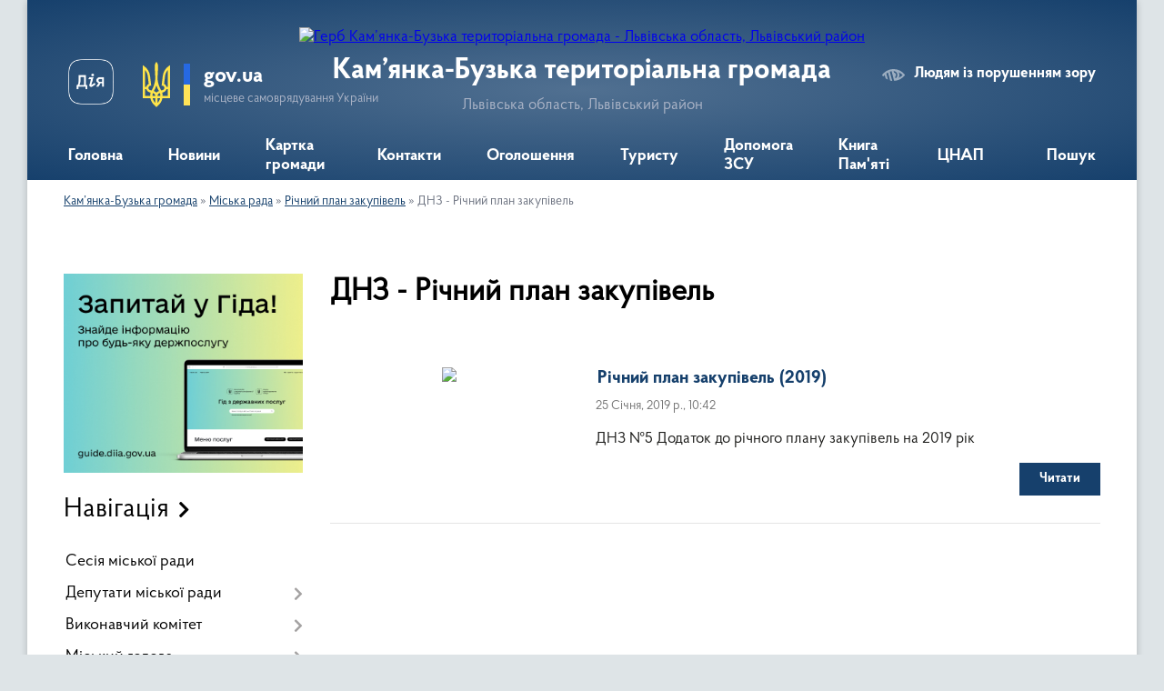

--- FILE ---
content_type: text/html; charset=UTF-8
request_url: https://kbmr.gov.ua/dnz-richnij-plan-zakupivel-10-42-39-25-01-2019/
body_size: 17916
content:
<!DOCTYPE html>
<html lang="uk">
<head>
	<!--[if IE]><meta http-equiv="X-UA-Compatible" content="IE=edge"><![endif]-->
	<meta charset="utf-8">
	<meta name="viewport" content="width=device-width, initial-scale=1">
	<!--[if IE]><script>
		document.createElement('header');
		document.createElement('nav');
		document.createElement('main');
		document.createElement('section');
		document.createElement('article');
		document.createElement('aside');
		document.createElement('footer');
		document.createElement('figure');
		document.createElement('figcaption');
	</script><![endif]-->
	<title>ДНЗ - Річний план закупівель | Кам’янка-Бузька територіальна громада Львівська область, Львівський район</title>
	<meta name="description" content="">
	<meta name="keywords" content="ДНЗ, -, Річний, план, закупівель, |, Кам’янка-Бузька, територіальна, громада, Львівська, область,, Львівський, район">

	
		<meta property="og:image" content="https://rada.info/upload/users_files/04056196/gerb/gerb_22062018_1.png">
					
		<link rel="apple-touch-icon" sizes="57x57" href="https://gromada.org.ua/apple-icon-57x57.png">
	<link rel="apple-touch-icon" sizes="60x60" href="https://gromada.org.ua/apple-icon-60x60.png">
	<link rel="apple-touch-icon" sizes="72x72" href="https://gromada.org.ua/apple-icon-72x72.png">
	<link rel="apple-touch-icon" sizes="76x76" href="https://gromada.org.ua/apple-icon-76x76.png">
	<link rel="apple-touch-icon" sizes="114x114" href="https://gromada.org.ua/apple-icon-114x114.png">
	<link rel="apple-touch-icon" sizes="120x120" href="https://gromada.org.ua/apple-icon-120x120.png">
	<link rel="apple-touch-icon" sizes="144x144" href="https://gromada.org.ua/apple-icon-144x144.png">
	<link rel="apple-touch-icon" sizes="152x152" href="https://gromada.org.ua/apple-icon-152x152.png">
	<link rel="apple-touch-icon" sizes="180x180" href="https://gromada.org.ua/apple-icon-180x180.png">
	<link rel="icon" type="image/png" sizes="192x192"  href="https://gromada.org.ua/android-icon-192x192.png">
	<link rel="icon" type="image/png" sizes="32x32" href="https://gromada.org.ua/favicon-32x32.png">
	<link rel="icon" type="image/png" sizes="96x96" href="https://gromada.org.ua/favicon-96x96.png">
	<link rel="icon" type="image/png" sizes="16x16" href="https://gromada.org.ua/favicon-16x16.png">
	<link rel="manifest" href="https://gromada.org.ua/manifest.json">
	<meta name="msapplication-TileColor" content="#ffffff">
	<meta name="msapplication-TileImage" content="https://gromada.org.ua/ms-icon-144x144.png">
	<meta name="theme-color" content="#ffffff">
	
	
		<meta name="robots" content="">
	
    <link rel="preload" href="https://cdnjs.cloudflare.com/ajax/libs/font-awesome/5.9.0/css/all.min.css" as="style">
	<link rel="stylesheet" href="https://cdnjs.cloudflare.com/ajax/libs/font-awesome/5.9.0/css/all.min.css" integrity="sha512-q3eWabyZPc1XTCmF+8/LuE1ozpg5xxn7iO89yfSOd5/oKvyqLngoNGsx8jq92Y8eXJ/IRxQbEC+FGSYxtk2oiw==" crossorigin="anonymous" referrerpolicy="no-referrer" />

    <link rel="preload" href="//gromada.org.ua/themes/km2/css/styles_vip.css?v=3.34" as="style">
	<link rel="stylesheet" href="//gromada.org.ua/themes/km2/css/styles_vip.css?v=3.34">
	<link rel="stylesheet" href="//gromada.org.ua/themes/km2/css/22686/theme_vip.css?v=1770037170">
	
		<!--[if lt IE 9]>
	<script src="https://oss.maxcdn.com/html5shiv/3.7.2/html5shiv.min.js"></script>
	<script src="https://oss.maxcdn.com/respond/1.4.2/respond.min.js"></script>
	<![endif]-->
	<!--[if gte IE 9]>
	<style type="text/css">
		.gradient { filter: none; }
	</style>
	<![endif]-->

</head>
<body class="">

	<a href="#top_menu" class="skip-link link" aria-label="Перейти до головного меню (Alt+1)" accesskey="1">Перейти до головного меню (Alt+1)</a>
	<a href="#left_menu" class="skip-link link" aria-label="Перейти до бічного меню (Alt+2)" accesskey="2">Перейти до бічного меню (Alt+2)</a>
    <a href="#main_content" class="skip-link link" aria-label="Перейти до головного вмісту (Alt+3)" accesskey="3">Перейти до текстового вмісту (Alt+3)</a>




	
	<div class="wrap">
		
		<header>
			<div class="header_wrap">
				<div class="logo">
					<a href="https://kbmr.gov.ua/" id="logo" class="form_2">
						<img src="https://rada.info/upload/users_files/04056196/gerb/gerb_22062018_1.png" alt="Герб Кам’янка-Бузька територіальна громада - Львівська область, Львівський район">
					</a>
				</div>
				<div class="title">
					<div class="slogan_1">Кам’янка-Бузька територіальна громада</div>
					<div class="slogan_2">Львівська область, Львівський район</div>
				</div>
				<div class="gov_ua_block">
					<a class="diia" href="https://diia.gov.ua/" target="_blank" rel="nofollow" title="Державні послуги онлайн"><img src="//gromada.org.ua/themes/km2/img/diia.png" alt="Логотип Diia"></a>
					<img src="//gromada.org.ua/themes/km2/img/gerb.svg" class="gerb" alt="Герб України">
					<span class="devider"></span>
					<div class="title">
						<b>gov.ua</b>
						<span>місцеве самоврядування України</span>
					</div>
				</div>
								<div class="alt_link">
					<a href="#" rel="nofollow" title="Режим високої контастності" onclick="return set_special('0f50fb272bd7b23e15d8d1d899ff5e4fd7c684f9');">Людям із порушенням зору</a>
				</div>
								
				<section class="top_nav">
					<nav class="main_menu" id="top_menu">
						<ul>
														<li class="">
								<a href="https://kbmr.gov.ua/main/"><span>Головна</span></a>
																							</li>
														<li class=" has-sub">
								<a href="https://kbmr.gov.ua/news/"><span>Новини</span></a>
																<button onclick="return show_next_level(this);" aria-label="Показати підменю"></button>
																								<ul>
																		<li>
										<a href="https://kbmr.gov.ua/gromadski-sluhannya-08-46-42-27-09-2018/">Громадські слухання</a>
																													</li>
																		<li>
										<a href="https://kbmr.gov.ua/robocha-grupa-tov-svisc-krono-15-55-10-23-12-2019/">Робоча група (ТОВ "СВІСC КРОНО")</a>
																													</li>
																		<li>
										<a href="https://kbmr.gov.ua/lisogospodarski zahodi na-teritorii-kamyankabuzkoi-otg-12-08-37-20-05-2021/">Лісогосподарські заходи на території Кам'янка-Бузької ОТГ</a>
																													</li>
																		<li>
										<a href="https://kbmr.gov.ua/dlya-vpo-15-02-49-03-03-2025/">ДЛЯ ВПО</a>
																													</li>
																		<li>
										<a href="https://kbmr.gov.ua/informaciya-dlya-naselennya-16-56-59-05-07-2021/">ІНФОРМАЦІЯ ДЛЯ НАСЕЛЕННЯ</a>
																													</li>
																										</ul>
															</li>
														<li class="">
								<a href="https://kbmr.gov.ua/structure/"><span>Картка громади</span></a>
																							</li>
														<li class="">
								<a href="https://kbmr.gov.ua/feedback/"><span>Контакти</span></a>
																							</li>
														<li class=" has-sub">
								<a href="https://kbmr.gov.ua/more_news/"><span>Оголошення</span></a>
																<button onclick="return show_next_level(this);" aria-label="Показати підменю"></button>
																								<ul>
																		<li>
										<a href="https://kbmr.gov.ua/sesiya-miskoi-radi-14-21-49-11-09-2018/">Сесія міської ради</a>
																													</li>
																										</ul>
															</li>
														<li class="">
								<a href="https://kbmr.gov.ua/turistu-14-52-08-06-10-2021/"><span>Туристу</span></a>
																							</li>
														<li class="">
								<a href="https://kbmr.gov.ua/dopomoga-zsu-10-34-59-04-01-2024/"><span>Допомога ЗСУ</span></a>
																							</li>
														<li class="">
								<a href="https://kbmr.gov.ua/kniga-pamyati-15-32-43-01-07-2024/"><span>Книга Пам'яті</span></a>
																							</li>
														<li class=" has-sub">
								<a href="https://kbmr.gov.ua/cnap-15-58-13-22-12-2025/"><span>ЦНАП</span></a>
																<button onclick="return show_next_level(this);" aria-label="Показати підменю"></button>
																								<ul>
																		<li>
										<a href="https://kbmr.gov.ua/grafik-roboti-16-06-33-22-12-2025/">Графік роботи</a>
																													</li>
																		<li class="has-sub">
										<a href="https://kbmr.gov.ua/struktura-cnap-12-25-56-15-01-2026/">Структура ЦНАП</a>
																				<button onclick="return show_next_level(this);" aria-label="Показати підменю"></button>
																														<ul>
																						<li>
												<a href="https://kbmr.gov.ua/kerivnik-13-06-02-15-01-2026/">Керівник</a>
											</li>
																						<li>
												<a href="https://kbmr.gov.ua/administratori-13-12-18-15-01-2026/">Адміністратори</a>
											</li>
																						<li>
												<a href="https://kbmr.gov.ua/derzhavni-reestratori-13-14-46-15-01-2026/">Державні реєстратори</a>
											</li>
																																</ul>
																			</li>
																		<li class="has-sub">
										<a href="https://kbmr.gov.ua/perelik-administrativnih-poslug-cnap-ta-vrm-15-49-24-01-02-2026/">Перелік адміністративних послуг ЦНАП та ВРМ</a>
																				<button onclick="return show_next_level(this);" aria-label="Показати підменю"></button>
																														<ul>
																						<li>
												<a href="https://kbmr.gov.ua/perelik-administrativnih-poslug-yaki-nadajutsya-cherez-cnap-kamyankabuzkoi-miskoi-radi-15-51-31-01-02-2026/">Перелік адміністративних послуг, які надаються через ЦНАП Кам'янка-Бузької міської ради</a>
											</li>
																						<li>
												<a href="https://kbmr.gov.ua/perelik-administrativnih-poslug-yaki-nadajutsya-cherez-viddaleni-robochi-miscya-administratoriv-cnap-kamyankabuzkoi-miskoi-radi-15-52-47-01-02-2026/">Перелік адміністративних послуг, які надаються через віддалені робочі місця адміністраторів ЦНАП Кам'янка-Бузької міської ради</a>
											</li>
																																</ul>
																			</li>
																		<li>
										<a href="https://kbmr.gov.ua/informacijni-ta-tehnologichni-kartki-17-06-50-01-02-2026/">Інформаційні та технологічні картки</a>
																													</li>
																		<li>
										<a href="https://kbmr.gov.ua/normativnopravovi-dokumenti-cnap-17-10-01-01-02-2026/">Нормативно-правові документи ЦНАП</a>
																													</li>
																		<li class="has-sub">
										<a href="https://kbmr.gov.ua/pidsumki-diyalnosti-cnap-ta-vrm-kamyankabuzkoi-miskoi-radi-17-12-18-01-02-2026/">Підсумки діяльності ЦНАП та ВРМ Кам'янка-Бузької міської ради</a>
																				<button onclick="return show_next_level(this);" aria-label="Показати підменю"></button>
																														<ul>
																						<li>
												<a href="https://kbmr.gov.ua/zviti-roboti-cnap-ta-vrm-za-2021-rik-18-54-41-01-02-2026/">Звіти роботи ЦНАП та ВРМ за 2021 рік</a>
											</li>
																						<li>
												<a href="https://kbmr.gov.ua/zviti-roboti-cnap-ta-vrm-za-2022-rik-18-56-12-01-02-2026/">Звіти роботи ЦНАП та ВРМ за 2022 рік</a>
											</li>
																						<li>
												<a href="https://kbmr.gov.ua/zviti-roboti-cnap-ta-vrm-za-2023-rik-18-59-49-01-02-2026/">Звіти роботи ЦНАП та ВРМ за 2023 рік</a>
											</li>
																						<li>
												<a href="https://kbmr.gov.ua/zviti-roboti-cnap-ta-vrm-za-2024-rik-19-03-01-01-02-2026/">Звіти роботи ЦНАП та ВРМ за 2024 рік</a>
											</li>
																						<li>
												<a href="https://kbmr.gov.ua/zviti-roboti-cnap-ta-vrm-za-2025-rik-19-05-11-01-02-2026/">Звіти роботи ЦНАП та ВРМ за 2025 рік</a>
											</li>
																																</ul>
																			</li>
																		<li>
										<a href="https://kbmr.gov.ua/platizhni-rekviziti-dlya-oplati-za-nadannya-administrativnih-poslug-17-14-08-01-02-2026/">Платіжні реквізити для оплати за надання адміністративних послуг</a>
																													</li>
																		<li>
										<a href="https://kbmr.gov.ua/novini-cnap-kamyankabuzkoi-miskoi-radi-17-16-03-01-02-2026/">Новини ЦНАП Кам'янка-Бузької міської ради</a>
																													</li>
																		<li>
										<a href="https://kbmr.gov.ua/diya-servisi-17-18-03-01-02-2026/">Дія Сервіси</a>
																													</li>
																		<li>
										<a href="https://kbmr.gov.ua/poslugi-online-17-19-17-01-02-2026/">Послуги online</a>
																													</li>
																		<li>
										<a href="https://kbmr.gov.ua/pasport-cnap-kamyankabuzkoi-miskoi-radi-17-20-20-01-02-2026/">Паспорт ЦНАП Кам'янка-Бузької міської ради</a>
																													</li>
																		<li>
										<a href="https://kbmr.gov.ua/novini-12-59-56-02-02-2026/">Новини</a>
																													</li>
																		<li class="has-sub">
										<a href="https://kbmr.gov.ua/1-16-04-29-22-12-2025/">Віддалені робочі місця адміністраторів ЦНАП у старостатах</a>
																				<button onclick="return show_next_level(this);" aria-label="Показати підменю"></button>
																														<ul>
																						<li>
												<a href="https://kbmr.gov.ua/zubivmostivskij-starostinskij-okrug-15-22-44-01-02-2026/">Зубівмостівський старостинський округ</a>
											</li>
																						<li>
												<a href="https://kbmr.gov.ua/pribuzhanivskij-starostinskij-okrug-15-27-34-01-02-2026/">Прибужанівський старостинський округ</a>
											</li>
																						<li>
												<a href="https://kbmr.gov.ua/dernivskij-starostinskij-okrug-15-30-55-01-02-2026/">Дернівський старостинський округ</a>
											</li>
																						<li>
												<a href="https://kbmr.gov.ua/streptivskij-starostinskij-okrug-15-34-53-01-02-2026/">Стрептівський старостинський округ</a>
											</li>
																						<li>
												<a href="https://kbmr.gov.ua/11-16-04-51-22-12-2025/">Батятицький старостинський округ</a>
											</li>
																						<li>
												<a href="https://kbmr.gov.ua/12-16-05-12-22-12-2025/">Желдецький старостинський округ</a>
											</li>
																																</ul>
																			</li>
																										</ul>
															</li>
																				</ul>
					</nav>
					&nbsp;
					<button class="menu-button" id="open-button"><i class="fas fa-bars"></i> Меню сайту</button>
					<a href="https://kbmr.gov.ua/search/" rel="nofollow" class="search_button">Пошук</a>
				</section>
				
			</div>
		</header>
				
		<section class="bread_crumbs">
		<div xmlns:v="http://rdf.data-vocabulary.org/#"><a href="/">Кам’янка-Бузька громада</a> &raquo; <a href="/miska-rada-1524577415/">Міська рада</a> &raquo; <a href="/richnij-plan-zakupivel-1524578439/">Річний план закупівель</a> &raquo; <span aria-current="page">ДНЗ - Річний план закупівель</span> </div>
	</section>
	
	<section class="center_block">
		<div class="row">
			<div class="grid-25 fr">
				<aside>
				
										<div class="diia_guide">
						<a href="https://guide.diia.gov.ua/" rel="nofollow" target="_blank" title="Гід державних послуг"><img src="https://gromada.org.ua/upload/diia_guide.jpg" alt="Банер - гід державних послуг"></a>
					</div>
									
										<div class="sidebar_title">Навігація</div>
										
					<nav class="sidebar_menu" id="left_menu">
						<ul>
														<li class="">
								<a href="https://kbmr.gov.ua/docs/"><span>Cесія міської ради</span></a>
																							</li>
														<li class=" has-sub">
								<a href="https://kbmr.gov.ua/sesiya-miskoi-radi-1522662341/"><span>Депутати міської ради</span></a>
																<button onclick="return show_next_level(this);" aria-label="Показати підменю"></button>
																								<ul>
																		<li class="">
										<a href="https://kbmr.gov.ua/deputati-miskoi-radi-1522662509/"><span>Депутати міської ради</span></a>
																													</li>
																		<li class="">
										<a href="https://kbmr.gov.ua/pogodzhuvalna-rada-15-18-05-25-10-2023/"><span>Погоджувальна рада</span></a>
																													</li>
																										</ul>
															</li>
														<li class=" has-sub">
								<a href="https://kbmr.gov.ua/vikonavchij-komitet-1522662124/"><span>Виконавчий комітет</span></a>
																<button onclick="return show_next_level(this);" aria-label="Показати підменю"></button>
																								<ul>
																		<li class=" has-sub">
										<a href="https://kbmr.gov.ua/proekti-rishen-1522662177/"><span>Проєкти рішень</span></a>
																				<button onclick="return show_next_level(this);" aria-label="Показати підменю"></button>
																														<ul>
																						<li><a href="https://kbmr.gov.ua/2019-11-56-03-08-01-2019/"><span>2019</span></a></li>
																						<li><a href="https://kbmr.gov.ua/2020-08-58-37-13-01-2020/"><span>2020</span></a></li>
																						<li><a href="https://kbmr.gov.ua/2021-17-36-51-23-12-2020/"><span>2021</span></a></li>
																						<li><a href="https://kbmr.gov.ua/2022-09-03-01-13-01-2022/"><span>2022</span></a></li>
																																</ul>
																			</li>
																		<li class=" has-sub">
										<a href="https://kbmr.gov.ua/rishennya-vikonkomu-1522662212/"><span>Рішення виконкому</span></a>
																				<button onclick="return show_next_level(this);" aria-label="Показати підменю"></button>
																														<ul>
																						<li><a href="https://kbmr.gov.ua/2019-10-55-03-05-02-2019/"><span>2019</span></a></li>
																						<li><a href="https://kbmr.gov.ua/2020-16-10-08-24-01-2020/"><span>2020</span></a></li>
																						<li><a href="https://kbmr.gov.ua/2021-14-08-31-05-01-2021/"><span>2021</span></a></li>
																						<li><a href="https://kbmr.gov.ua/2022-16-26-53-11-02-2022/"><span>2022</span></a></li>
																						<li><a href="https://kbmr.gov.ua/2023-12-23-30-06-02-2023/"><span>2023</span></a></li>
																						<li><a href="https://kbmr.gov.ua/2024-16-37-56-15-03-2024/"><span>2024</span></a></li>
																						<li><a href="https://kbmr.gov.ua/2025-16-49-35-21-01-2025/"><span>2025</span></a></li>
																																</ul>
																			</li>
																		<li class="">
										<a href="https://kbmr.gov.ua/spisok-chleniv-vikonkomu-1522662259/"><span>Список членів виконкому</span></a>
																													</li>
																										</ul>
															</li>
														<li class=" has-sub">
								<a href="https://kbmr.gov.ua/golova-1521912499/"><span>Міський голова</span></a>
																<button onclick="return show_next_level(this);" aria-label="Показати підменю"></button>
																								<ul>
																		<li class="">
										<a href="https://kbmr.gov.ua/avtobiografiya-1524735763/"><span>Автобіографія</span></a>
																													</li>
																		<li class="">
										<a href="https://kbmr.gov.ua/zvit-miskogo-golovi-1524736020/"><span>Звіт міського голови</span></a>
																													</li>
																		<li class="">
										<a href="https://kbmr.gov.ua/programa-miskogo-golovi-1524741979/"><span>Програма міського голови</span></a>
																													</li>
																		<li class="">
										<a href="https://kbmr.gov.ua/status-miskogo-golovi-1524742079/"><span>Статус міського голови</span></a>
																													</li>
																										</ul>
															</li>
														<li class=" has-sub">
								<a href="https://kbmr.gov.ua/misto-1524577396/"><span>Місто</span></a>
																<button onclick="return show_next_level(this);" aria-label="Показати підменю"></button>
																								<ul>
																		<li class=" has-sub">
										<a href="https://kbmr.gov.ua/istoriya-1524742786/"><span>Історія</span></a>
																				<button onclick="return show_next_level(this);" aria-label="Показати підменю"></button>
																														<ul>
																						<li><a href="https://kbmr.gov.ua/istorichna-dovidka-1524743173/"><span>Історична довідка</span></a></li>
																						<li><a href="https://kbmr.gov.ua/religijna-istoriya-1524743207/"><span>Релігійна історія</span></a></li>
																						<li><a href="https://kbmr.gov.ua/vidatni-postati-11-47-22-10-04-2025/"><span>Видатні постаті</span></a></li>
																																</ul>
																			</li>
																		<li class="">
										<a href="https://kbmr.gov.ua/kam’yankabuzka-centralna-rajonna-biblioteka-1521913223/"><span>Культура</span></a>
																													</li>
																		<li class="">
										<a href="https://kbmr.gov.ua/sport-1524743994/"><span>Спорт</span></a>
																													</li>
																		<li class="">
										<a href="https://kbmr.gov.ua/osvita-1524744012/"><span>Освіта</span></a>
																													</li>
																		<li class="">
										<a href="https://kbmr.gov.ua/karta-1524744058/"><span>Карта</span></a>
																													</li>
																		<li class="">
										<a href="https://kbmr.gov.ua/ekologichna-situaciya-u-misti-kamyankabuzka-14-29-52-28-12-2019/"><span>Екологічна ситуація у місті Кам'янка-Бузька</span></a>
																													</li>
																		<li class="">
										<a href="https://kbmr.gov.ua/prezentaciya-pro-gromadu-14-34-48-23-10-2023/"><span>Презентація про громаду</span></a>
																													</li>
																										</ul>
															</li>
														<li class="active has-sub">
								<a href="https://kbmr.gov.ua/miska-rada-1524577415/"><span>Міська рада</span></a>
																<button onclick="return show_next_level(this);" aria-label="Показати підменю"></button>
																								<ul>
																		<li class="">
										<a href="https://kbmr.gov.ua/grafik-prijomu-gromadyan-1524577879/"><span>Графік прийому громадян</span></a>
																													</li>
																		<li class="">
										<a href="https://kbmr.gov.ua/grafik-osobistogo-prijomu-gromadyan-miskim-golovoju-sekretarem-radi-ta-jogo-zastupnikami-u-starostinskih-okrugah-kam’yankabuzkoi-miskoi-radi-09-42-22-/"><span>Графік особистого прийому громадян міським головою, секретарем ради  та його заступниками у старостинських округах Кам’янка-Бузької міської ради</span></a>
																													</li>
																		<li class="">
										<a href="https://kbmr.gov.ua/derzhavna-reestraciya-rechovih-prav-na-neruhome-majno-1524578083/"><span>Державна реєстрація речових прав на нерухоме майно</span></a>
																													</li>
																		<li class=" has-sub">
										<a href="https://kbmr.gov.ua/zagalnij-viddil-1524578141/"><span>Загальний відділ</span></a>
																				<button onclick="return show_next_level(this);" aria-label="Показати підменю"></button>
																														<ul>
																						<li><a href="https://kbmr.gov.ua/vidkriti-dani-10-42-21-16-07-2024/"><span>Відкриті дані</span></a></li>
																																</ul>
																			</li>
																		<li class="">
										<a href="https://kbmr.gov.ua/zrazki-napisannya-zayav-1524578189/"><span>Зразки написання заяв</span></a>
																													</li>
																		<li class="">
										<a href="https://kbmr.gov.ua/kvartirnij-oblik-1524578229/"><span>Квартирний облік</span></a>
																													</li>
																		<li class="">
										<a href="https://kbmr.gov.ua/kerivnictvo-1524578254/"><span>Керівництво</span></a>
																													</li>
																		<li class="">
										<a href="https://kbmr.gov.ua/kolektiv-miskoi-radi-1524578293/"><span>Колектив міської ради</span></a>
																													</li>
																		<li class=" has-sub">
										<a href="https://kbmr.gov.ua/ochischennya-vladi-1524578383/"><span>Очищення влади</span></a>
																				<button onclick="return show_next_level(this);" aria-label="Показати підменю"></button>
																														<ul>
																						<li><a href="https://kbmr.gov.ua/normativni-dokumenti-1524578883/"><span>Нормативні документи</span></a></li>
																						<li><a href="https://kbmr.gov.ua/perevirka-pretendentiv-na-posadu-1524578920/"><span>Перевірка претендентів на посаду</span></a></li>
																																</ul>
																			</li>
																		<li class=" has-sub">
										<a href="https://kbmr.gov.ua/postijni-komisii-1524578401/"><span>Постійні комісії</span></a>
																				<button onclick="return show_next_level(this);" aria-label="Показати підменю"></button>
																														<ul>
																						<li><a href="https://kbmr.gov.ua/poryadki-dennih-zasidan-postijnih-deputatskih-komisij-1524578729/"><span>Порядки денні засідань постійних депутатських комісій</span></a></li>
																						<li><a href="https://kbmr.gov.ua/protokoli-zasidan-postijnih-deputatskih-komisij-1524578784/"><span>Протоколи засідань постійних депутатських комісій</span></a></li>
																																</ul>
																			</li>
																		<li class="">
										<a href="https://kbmr.gov.ua/derzhavni-zakupivli-10-15-37-23-02-2021/"><span>Державні закупівлі</span></a>
																													</li>
																		<li class="active has-sub">
										<a href="https://kbmr.gov.ua/richnij-plan-zakupivel-1524578439/"><span>Річний план закупівель</span></a>
																				<button onclick="return show_next_level(this);" aria-label="Показати підменю"></button>
																														<ul>
																						<li class="active"><a href="https://kbmr.gov.ua/dnz-richnij-plan-zakupivel-10-42-39-25-01-2019/"><span>ДНЗ - Річний план закупівель</span></a></li>
																																</ul>
																			</li>
																		<li class="">
										<a href="https://kbmr.gov.ua/reglament-roboti-1524578473/"><span>Регламент роботи</span></a>
																													</li>
																		<li class="">
										<a href="https://kbmr.gov.ua/regulyatorni-akti-1524578521/"><span>Регуляторні акти</span></a>
																													</li>
																		<li class="">
										<a href="https://kbmr.gov.ua/struktura-miskoi-radi-1524578558/"><span>Структура міської ради</span></a>
																													</li>
																		<li class="">
										<a href="https://kbmr.gov.ua/reestr-galuzevih-mizhgaluzevih-teritorialnih-ugod-kolektivnih-dogovoriv-zmin-i-dopovnen-do-nih-16-08-56-21-12-2019/"><span>Реєстр галузевих (міжгалузевих), територіальних угод, колективних договорів, змін і доповнень до них</span></a>
																													</li>
																		<li class="">
										<a href="https://kbmr.gov.ua/gromadska-rada-15-16-40-25-10-2023/"><span>Громадська рада</span></a>
																													</li>
																		<li class="">
										<a href="https://kbmr.gov.ua/zviti-starost-15-35-11-20-09-2023/"><span>Звіти старост</span></a>
																													</li>
																		<li class="">
										<a href="https://kbmr.gov.ua/zagibli-geroi-rosijskoukrainskoi-vijni-12-33-30-02-07-2024/"><span>Загиблі Герої російсько-української війни</span></a>
																													</li>
																		<li class=" has-sub">
										<a href="https://kbmr.gov.ua/informacijnij-audit-11-31-46-14-07-2025/"><span>Інформаційний аудит</span></a>
																				<button onclick="return show_next_level(this);" aria-label="Показати підменю"></button>
																														<ul>
																						<li><a href="https://kbmr.gov.ua/2025-11-34-52-14-07-2025/"><span>2025</span></a></li>
																																</ul>
																			</li>
																										</ul>
															</li>
														<li class=" has-sub">
								<a href="https://kbmr.gov.ua/centr-nadannya-administrativnih-poslug-kamyankabuzkoi-miskoi-radi-12-15-29-26-10-2020/"><span>ЦНАП Кам'янка-Бузької міської ради</span></a>
																<button onclick="return show_next_level(this);" aria-label="Показати підменю"></button>
																								<ul>
																		<li class=" has-sub">
										<a href="https://kbmr.gov.ua/perelik-administrativnih-poslug-scho-nadajutsya-cherezta-centr-nadannya-administrativnih-poslug-kam’yankabuzkoi-miskoi-radi-12-10-59-25-11-2020/"><span>Перелік адміністративних послуг,  що надаються через/та Центр надання адміністративних послуг Кам’янка-Бузької міської ради.</span></a>
																				<button onclick="return show_next_level(this);" aria-label="Показати підменю"></button>
																														<ul>
																						<li><a href="https://kbmr.gov.ua/reestraciya-aktiv-civilnogo-stanu-14-34-01-25-11-2020/"><span>РЕЄСТРАЦІЯ АКТІВ ЦИВІЛЬНОГО СТАНУ</span></a></li>
																						<li><a href="https://kbmr.gov.ua/reestraciya-znyattya-z-reestracii-meshkanciv-14-35-01-25-11-2020/"><span>РЕЄСТРАЦІЯ / ЗНЯТТЯ З РЕЄСТРАЦІЇ МЕШКАНЦІВ</span></a></li>
																						<li><a href="https://kbmr.gov.ua/pasportni-poslugi-14-37-43-25-11-2020/"><span>ПАСПОРТНІ ПОСЛУГИ*</span></a></li>
																						<li><a href="https://kbmr.gov.ua/reestraciya-neruhomosti-14-38-33-25-11-2020/"><span>РЕЄСТРАЦІЯ НЕРУХОМОСТІ</span></a></li>
																						<li><a href="https://kbmr.gov.ua/reestraciya-biznesu-14-39-41-25-11-2020/"><span>РЕЄСТРАЦІЯ БІЗНЕСУ **</span></a></li>
																						<li><a href="https://kbmr.gov.ua/zemelni-pitannya-14-40-47-25-11-2020/"><span>ЗЕМЕЛЬНІ ПИТАННЯ***</span></a></li>
																						<li><a href="https://kbmr.gov.ua/inshi-pitannya-miscevogo-znachennya-mistobuduvannya-blagoustrij-zhitlo-toscho-14-42-04-25-11-2020/"><span>ІНШІ ПИТАННЯ МІСЦЕВОГО ЗНАЧЕННЯ  (МІСТОБУДУВАННЯ, БЛАГОУСТРІЙ, ЖИТЛО ТОЩО)</span></a></li>
																						<li><a href="https://kbmr.gov.ua/poslugi-pensijnogo-fondu-14-44-13-25-11-2020/"><span>ПОСЛУГИ ПЕНСІЙНОГО ФОНДУ****</span></a></li>
																						<li><a href="https://kbmr.gov.ua/administrativni-poslugi-socialnogo-harakteru-14-45-41-25-11-2020/"><span>АДМІНІСТРАТИВНІ ПОСЛУГИ СОЦІАЛЬНОГО ХАРАКТЕРУ *****</span></a></li>
																						<li><a href="https://kbmr.gov.ua/notarialni-poslugi-u-starostinskih-okrugah-14-46-55-25-11-2020/"><span>НОТАРІАЛЬНІ ПОСЛУГИ У СТАРОСТИНСЬКИХ ОКРУГАХ</span></a></li>
																																</ul>
																			</li>
																		<li class="">
										<a href="https://kbmr.gov.ua/grafik-roboti-12-17-11-26-10-2020/"><span>Нормативні документи</span></a>
																													</li>
																		<li class="">
										<a href="https://kbmr.gov.ua/grafik-roboti-12-17-16-26-10-2020/"><span>Новини</span></a>
																													</li>
																		<li class="">
										<a href="https://kbmr.gov.ua/grafik-roboti-12-20-30-26-10-2020/"><span>Графік роботи</span></a>
																													</li>
																		<li class="">
										<a href="https://kbmr.gov.ua/platizhni-rekviziti-dlya-oplati-platnih-administrativnih-poslug-16-44-49-19-09-2023/"><span>ПЛАТІЖНІ РЕКВІЗИТИ для оплати платних адміністративних послуг.</span></a>
																													</li>
																		<li class="">
										<a href="https://kbmr.gov.ua/onlajn-poslugi-diya-14-21-29-18-09-2023/"><span>Онлайн послуги. Дія.</span></a>
																													</li>
																		<li class=" has-sub">
										<a href="https://kbmr.gov.ua/informaciya-pro-nadani-administrativni-poslugi-zviti-10-55-28-04-11-2024/"><span>Інформація про надані адміністративні послуги (звіти)</span></a>
																				<button onclick="return show_next_level(this);" aria-label="Показати підменю"></button>
																														<ul>
																						<li><a href="https://kbmr.gov.ua/zviti-za-2021-rik-11-01-50-04-11-2024/"><span>ЗВІТИ за 2021 рік</span></a></li>
																						<li><a href="https://kbmr.gov.ua/zviti-za-2022-rik-11-02-34-04-11-2024/"><span>ЗВІТИ за 2022 рік</span></a></li>
																						<li><a href="https://kbmr.gov.ua/zviti-za-2023-rik-11-03-16-04-11-2024/"><span>ЗВІТИ за 2023 рік</span></a></li>
																						<li><a href="https://kbmr.gov.ua/zviti-za-2024-rik-11-03-36-04-11-2024/"><span>ЗВІТИ за 2024 рік</span></a></li>
																						<li><a href="https://kbmr.gov.ua/zviti-za-2025-rik-12-18-17-10-04-2025/"><span>ЗВІТИ за 2025 рік</span></a></li>
																																</ul>
																			</li>
																		<li class=" has-sub">
										<a href="https://kbmr.gov.ua/informacijni-ta-tehnologichni-kartki-12-09-51-08-10-2025/"><span>Інформаційні та технологічні картки</span></a>
																				<button onclick="return show_next_level(this);" aria-label="Показати підменю"></button>
																														<ul>
																						<li><a href="https://kbmr.gov.ua/veteranski-poslugi-12-10-31-08-10-2025/"><span>Ветеранські послуги</span></a></li>
																						<li><a href="https://kbmr.gov.ua/reestraciya-aktiv-civilnogo-stanu-12-15-44-08-10-2025/"><span>Реєстрація актів цивільного стану</span></a></li>
																																</ul>
																			</li>
																										</ul>
															</li>
														<li class=" has-sub">
								<a href="https://kbmr.gov.ua/mistobudivna-dokumentaciya-09-32-04-26-08-2021/"><span>Містобудівна документація</span></a>
																<button onclick="return show_next_level(this);" aria-label="Показати підменю"></button>
																								<ul>
																		<li class=" has-sub">
										<a href="https://kbmr.gov.ua/detalni-plani-teritorii-17-19-01-28-01-2025/"><span>Детальні плани території</span></a>
																				<button onclick="return show_next_level(this);" aria-label="Показати підменю"></button>
																														<ul>
																						<li><a href="https://kbmr.gov.ua/2025-09-59-55-15-05-2025/"><span>2025</span></a></li>
																						<li><a href="https://kbmr.gov.ua/2017-11-18-46-04-07-2025/"><span>2017</span></a></li>
																						<li><a href="https://kbmr.gov.ua/2018-17-19-54-28-01-2025/"><span>2018</span></a></li>
																						<li><a href="https://kbmr.gov.ua/2019-17-20-12-28-01-2025/"><span>2019</span></a></li>
																						<li><a href="https://kbmr.gov.ua/2020-17-20-25-28-01-2025/"><span>2020</span></a></li>
																						<li><a href="https://kbmr.gov.ua/2021-17-20-38-28-01-2025/"><span>2021</span></a></li>
																						<li><a href="https://kbmr.gov.ua/2022-17-20-51-28-01-2025/"><span>2022</span></a></li>
																						<li><a href="https://kbmr.gov.ua/2023-17-21-04-28-01-2025/"><span>2023</span></a></li>
																						<li><a href="https://kbmr.gov.ua/2024-17-21-17-28-01-2025/"><span>2024</span></a></li>
																																</ul>
																			</li>
																										</ul>
															</li>
														<li class="">
								<a href="https://kbmr.gov.ua/zemelni-torgi-16-22-29-21-01-2019/"><span>Земельні торги</span></a>
																							</li>
														<li class=" has-sub">
								<a href="https://kbmr.gov.ua/komunalna-vlasnist-kamyankabuzkoi-miskoi-radi-16-25-04-23-07-2019/"><span>Комунальна власність Кам'янка-Бузької міської ради</span></a>
																<button onclick="return show_next_level(this);" aria-label="Показати підменю"></button>
																								<ul>
																		<li class="">
										<a href="https://kbmr.gov.ua/perelik-obektiv-komunalnoi-vlasnosti-teritorialnoi-gromadi-16-27-23-23-07-2019/"><span>Перелік об'єктів комунальної власності територіальної громади</span></a>
																													</li>
																		<li class="">
										<a href="https://kbmr.gov.ua/perelik-ob’ektiv-komunalnoi-vlasnosti-yaki-pidlyagajut-privatizacii-16-28-46-23-07-2019/"><span>Перелік об’єктів комунальної власності, які підлягають приватизації</span></a>
																													</li>
																		<li class="">
										<a href="https://kbmr.gov.ua/perelik-obektiv-komunalnoi-vlsnosti-scho-peredani-v-orendu-chi-inshe-pravo-koristuvannya-16-30-32-23-07-2019/"><span>Перелік об'єктів комунальної влсності, що передані в оренду чи інше право користування</span></a>
																													</li>
																		<li class="">
										<a href="https://kbmr.gov.ua/planovi-ta-faktichni-pokazniki-splati-za-dogovorma-orendi-obektiv-komunalnoi-vlasnosti-scho-peredani-v-orendu-chi-inshe-pravo-koristuvannya-16-32-03-2/"><span>Планові та фактичні показники сплати за договорами оренди об'єктів комунальної власності, що передані в оренду чи інше право користування</span></a>
																													</li>
																		<li class="">
										<a href="https://kbmr.gov.ua/dani-pro-tarifi-na-komunalni-poslugi-16-32-59-23-07-2019/"><span>Дані про тарифи на комунальні послуги</span></a>
																													</li>
																										</ul>
															</li>
														<li class="">
								<a href="https://kbmr.gov.ua/kam’yankabuzkij-industrialnij-park-18-21-19-02-07-2019/"><span>Кам’янка-Бузький індустріальний парк</span></a>
																							</li>
														<li class="">
								<a href="https://kbmr.gov.ua/strategiya-rozvitku-kam’yankabuzkoi-otg-na-20182022-rr-1521789961/"><span>Стратегія розвитку Кам'янка-Бузької ТГ</span></a>
																							</li>
														<li class=" has-sub">
								<a href="https://kbmr.gov.ua/dostup-do-publichnoi-informacii-1524563824/"><span>Доступ до публічної інформації</span></a>
																<button onclick="return show_next_level(this);" aria-label="Показати підменю"></button>
																								<ul>
																		<li class=" has-sub">
										<a href="https://kbmr.gov.ua/dostup-do-publichnoi-informacii-1524563869/"><span>Доступ до публічної інформації</span></a>
																				<button onclick="return show_next_level(this);" aria-label="Показати підменю"></button>
																														<ul>
																						<li><a href="https://kbmr.gov.ua/zviti-pro-rozglyad-informacijnih-zapitiv-yaki-nadijshli-do-kamyankabuzkoi-miskoi-radi-11-38-29-19-07-2019/"><span>Звіти про розгляд інформаційних запитів, які надійшли до Кам"янка-Бузької міської ради - 2018 р.</span></a></li>
																						<li><a href="https://kbmr.gov.ua/zviti-pro-rozglyad-informacijnih-zapitiv-yaki-nadijshli-do-kamyankabuzkoi-miskoi-radi-2019-r-12-03-05-19-07-2019/"><span>Звіти про розгляд інформаційних запитів, які надійшли до Кам"янка-Бузької міської ради - 2019 р.</span></a></li>
																						<li><a href="https://kbmr.gov.ua/lllll-14-54-32-05-05-2020/"><span>Звіти про розгляд інформаційних запитів, які надійшли до Кам'янка-Бузької міської ради - 2020р.</span></a></li>
																						<li><a href="https://kbmr.gov.ua/zviti-pro-rozglyad-informacijnih-zapitiv-yaki-nadijshli-do-kamyankabuzkoi-miskoi-radi-2021r-14-30-18-29-11-2024/"><span>Звіти про розгляд інформаційних запитів, які надійшли до Кам'янка-Бузької міської ради - 2021р.</span></a></li>
																						<li><a href="https://kbmr.gov.ua/zviti-pro-rozglyad-informacijnih-zapitiv-yaki-nadijshli-do-kamyankabuzkoi-miskoi-radi-2022r-14-30-49-29-11-2024/"><span>Звіти про розгляд інформаційних запитів, які надійшли до Кам'янка-Бузької міської ради - 2022р.</span></a></li>
																						<li><a href="https://kbmr.gov.ua/zviti-pro-rozglyad-informacijnih-zapitiv-yaki-nadijshli-do-kamyankabuzkoi-miskoi-radi-2023r-14-32-34-29-11-2024/"><span>Звіти про розгляд інформаційних запитів, які надійшли до Кам'янка-Бузької міської ради - 2023р.</span></a></li>
																						<li><a href="https://kbmr.gov.ua/1-14-43-01-29-11-2024/"><span>Звіти про розгляд інформаційних запитів, які надійшли до Кам'янка-Бузької міської ради - 2024р.</span></a></li>
																																</ul>
																			</li>
																		<li class="">
										<a href="https://kbmr.gov.ua/zu-pro-dostup-do-publichnoi-informacii-1524564076/"><span>ЗУ “Про доступ до публічної інформації”</span></a>
																													</li>
																										</ul>
															</li>
														<li class="">
								<a href="https://kbmr.gov.ua/upravlinnya-vidhodami-10-32-56-16-10-2025/"><span>Управління відходами</span></a>
																							</li>
														<li class="">
								<a href="https://kbmr.gov.ua/publichni-investicii-14-16-23-25-11-2025/"><span>Публічні інвестиції</span></a>
																							</li>
														<li class="">
								<a href="https://kbmr.gov.ua/bezbarernij-prostir-11-52-31-10-02-2025/"><span>Безбар'єрний простір</span></a>
																							</li>
														<li class="">
								<a href="https://kbmr.gov.ua/bjudzhet-2019r-09-58-41-03-12-2018/"><span>Оприлюднення проектів регуляторних актів</span></a>
																							</li>
														<li class=" has-sub">
								<a href="https://kbmr.gov.ua/bjudzhet-mista-kamyankabuzka-15-52-00-03-10-2018/"><span>Бюджет Кам'янка-Бузької територіальної громади</span></a>
																<button onclick="return show_next_level(this);" aria-label="Показати підменю"></button>
																								<ul>
																		<li class="">
										<a href="https://kbmr.gov.ua/bjudzhet-2026-14-21-40-02-12-2025/"><span>БЮДЖЕТ 2026</span></a>
																													</li>
																		<li class=" has-sub">
										<a href="https://kbmr.gov.ua/oficijni-dokumenti-1524578341/"><span>Офіційні документи</span></a>
																				<button onclick="return show_next_level(this);" aria-label="Показати підменю"></button>
																														<ul>
																						<li><a href="https://kbmr.gov.ua/finansova-zvitnist-14-29-10-09-04-2024/"><span>Фінансова звітність</span></a></li>
																						<li><a href="https://kbmr.gov.ua/rozporyadzhennya-miskogo-golovi-1524742580/"><span>Розпорядження міського голови</span></a></li>
																						<li><a href="https://kbmr.gov.ua/pasport-bjudzhetnoi-programi-1524742612/"><span>Паспорт бюджетної програми</span></a></li>
																						<li><a href="https://kbmr.gov.ua/zviti-po-pasportah-bjudzhetnih-program-16-35-34-17-07-2019/"><span>Звіти по паспортах бюджетних програм</span></a></li>
																						<li><a href="https://kbmr.gov.ua/nakazi-finansovogo-viddilu-14-40-27-17-02-2021/"><span>Накази фінансового відділу</span></a></li>
																						<li><a href="https://kbmr.gov.ua/rishennya-vikonavchogo-komitetu-14-30-44-01-07-2021/"><span>Рішення виконавчого комітету</span></a></li>
																						<li><a href="https://kbmr.gov.ua/bjudzhetni-zapiti-14-03-49-09-12-2021/"><span>Бюджетні запити</span></a></li>
																																</ul>
																			</li>
																		<li class=" has-sub">
										<a href="https://kbmr.gov.ua/vikonannya-bjudzhetu-otg-11-28-51-04-10-2018/"><span>Виконання бюджету ТГ</span></a>
																				<button onclick="return show_next_level(this);" aria-label="Показати підменю"></button>
																														<ul>
																						<li><a href="https://kbmr.gov.ua/schokvartalni-zviti-10-30-51-09-10-2018/"><span>Щоквартальні звіти</span></a></li>
																						<li><a href="https://kbmr.gov.ua/schomisyachni-zviti-09-13-00-29-10-2019/"><span>Щомісячні звіти</span></a></li>
																																</ul>
																			</li>
																		<li class="">
										<a href="https://kbmr.gov.ua/perelik-rozporyadnikiv-bjudzhetnih-koshtiv-15-19-11-18-07-2019/"><span>Перелік розпорядників бюджетних коштів</span></a>
																													</li>
																		<li class="">
										<a href="https://kbmr.gov.ua/dani-gromadskogo-bjudzhetu-bjudzhetu-uchasti-toscho-u-tomu-chisli-pro-proekti-rezultati-golosuvannya-realizaciju-pidtrimanih-proektiv-15-25-38-24-07-2/"><span>Дані громадського бюджету, бюджету участі тощо, у тому числі про проекти, результати голосування, реалізацію підтриманих проектів</span></a>
																													</li>
																		<li class="">
										<a href="https://kbmr.gov.ua/informaciya-pro-vikoristannya-publichnih-koshtiv-pid-chas-budivnictva-remontu-ta-rekonstrukcii-ob’ektiv-dorozhnoi-infrastrukturi-ta-hid-vikonannya-pro/"><span>Інформація про використання публічних коштів під час будівництва, ремонту та реконструкції об’єктів дорожньої інфраструктури та хід виконання проектів</span></a>
																													</li>
																		<li class="">
										<a href="https://kbmr.gov.ua/osnovni-ekonomichni-pokazniki-16-52-27-01-06-2020/"><span>Основні економічні показники</span></a>
																													</li>
																										</ul>
															</li>
														<li class=" has-sub">
								<a href="https://kbmr.gov.ua/elektronna-demokratiya-17-44-21-03-10-2023/"><span>ЕЛЕКТРОННА ДЕМОКРАТІЯ</span></a>
																<button onclick="return show_next_level(this);" aria-label="Показати підменю"></button>
																								<ul>
																		<li class="">
										<a href="https://kbmr.gov.ua/elektronni-zvernennya-17-45-59-03-10-2023/"><span>Електронні звернення</span></a>
																													</li>
																		<li class="">
										<a href="https://kbmr.gov.ua/elektronni-peticii-17-48-10-03-10-2023/"><span>Електронні петиції</span></a>
																													</li>
																		<li class="">
										<a href="https://kbmr.gov.ua/elektronni-konsultacii-17-48-37-03-10-2023/"><span>Електронні консультації</span></a>
																													</li>
																										</ul>
															</li>
														<li class=" has-sub">
								<a href="https://kbmr.gov.ua/policejskij-oficer-kamyankabuzkoi-tg-08-48-55-11-11-2021/"><span>Поліцейський офіцер Кам'янка-Бузької ТГ</span></a>
																<button onclick="return show_next_level(this);" aria-label="Показати підменю"></button>
																								<ul>
																		<li class="">
										<a href="https://kbmr.gov.ua/protidiya-domashnomu-nasilstvu-11-09-13-21-12-2023/"><span>Протидія домашньому насильству.</span></a>
																													</li>
																										</ul>
															</li>
														<li class="">
								<a href="https://kbmr.gov.ua/viddil-kulturi-kamyankabuzkoi-miskoi-radi-17-12-37-03-05-2022/"><span>КЗ «Кам’янка-Бузький Народний дім»</span></a>
																							</li>
														<li class="">
								<a href="https://kbmr.gov.ua/miscevi-podatki-15-55-54-12-10-2021/"><span>Місцеві податки</span></a>
																							</li>
														<li class="">
								<a href="https://kbmr.gov.ua/misceva-komisiya-z-pitan-tehnogennoekologichnoi-bezpeki-ta-nadzvichajnih-situacij-kamyankabuzkoi-miskoi-radi-17-54-43-19-03-2021/"><span>Місцева комісія з питань техногенно-екологічної безпеки та надзвичайних ситуацій Кам'янка-Бузької міської ради.</span></a>
																							</li>
														<li class=" has-sub">
								<a href="https://kbmr.gov.ua/viddil-ekonomichnogo-rozvitku-ta-promocii-gromadi-10-06-31-01-06-2021/"><span>Відділ економічного розвитку та промоції громади</span></a>
																<button onclick="return show_next_level(this);" aria-label="Показати підменю"></button>
																								<ul>
																		<li class="">
										<a href="https://kbmr.gov.ua/programa-kompleksnogo-vidnovlennya-09-26-41-03-12-2025/"><span>Програма комплексного відновлення території Кам`янка-Бузької міської територіальної громади Львівського району Львівської області на 2026-2030 роки</span></a>
																													</li>
																		<li class="">
										<a href="https://kbmr.gov.ua/programi-socialnoekonomichnogo-rozvitku-kam’yankabuzkoi-teritorialnoi-gromadi-10-33-58-01-06-2021/"><span>Програми соціально-економічного розвитку Кам’янка-Бузької територіальної громади.</span></a>
																													</li>
																		<li class="">
										<a href="https://kbmr.gov.ua/investicijnij-pasport-kamyankabuzkoi-teritorialnoi-gromadi-12-14-23-01-06-2021/"><span>Інвестиційний паспорт Кам'янка-Бузької територіальної громади.</span></a>
																													</li>
																										</ul>
															</li>
														<li class=" has-sub">
								<a href="https://kbmr.gov.ua/sluzhba-u-spravah-ditej-kamyankabuzkoi-miskoi-radi-11-38-45-13-12-2024/"><span>Служба у справах дітей Кам'янка-Бузької міської ради</span></a>
																<button onclick="return show_next_level(this);" aria-label="Показати підменю"></button>
																								<ul>
																		<li class="">
										<a href="https://kbmr.gov.ua/struktura-sluzhbi-u-spravah-ditej-kamyankabuzkoi-miskoi-radi-11-42-50-13-12-2024/"><span>Структура служби у справах дітей Кам'янка-Бузької міської ради</span></a>
																													</li>
																		<li class=" has-sub">
										<a href="https://kbmr.gov.ua/novini-11-43-24-13-12-2024/"><span>Новини</span></a>
																				<button onclick="return show_next_level(this);" aria-label="Показати підменю"></button>
																														<ul>
																						<li><a href="https://kbmr.gov.ua/zapobigannya-ta-protidiya-domashnomu-nasilstvu-17-00-51-13-01-2025/"><span>Запобігання та протидія домашньому насильству</span></a></li>
																																</ul>
																			</li>
																		<li class=" has-sub">
										<a href="https://kbmr.gov.ua/usinovlennya-14-00-01-17-12-2024/"><span>Сімейні форми виховання</span></a>
																				<button onclick="return show_next_level(this);" aria-label="Показати підменю"></button>
																														<ul>
																						<li><a href="https://kbmr.gov.ua/novini-15-22-28-17-12-2024/"><span>Новини</span></a></li>
																						<li><a href="https://kbmr.gov.ua/ya-i-simya-15-23-32-17-12-2024/"><span>Я і Сім'я</span></a></li>
																																</ul>
																			</li>
																										</ul>
															</li>
														<li class=" has-sub">
								<a href="https://kbmr.gov.ua/finansovij-viddil-kamyankabuzkoi-miskoi-radi-09-59-29-17-01-2024/"><span>Фінансовий відділ Кам'янка-Бузької міської ради</span></a>
																<button onclick="return show_next_level(this);" aria-label="Показати підменю"></button>
																								<ul>
																		<li class="">
										<a href="https://kbmr.gov.ua/struktura-finansovogo-viddilu-10-02-09-17-01-2024/"><span>Структура фінансового відділу</span></a>
																													</li>
																		<li class="">
										<a href="https://kbmr.gov.ua/oficijni-dokumenti-10-02-56-17-01-2024/"><span>Офіційні документи</span></a>
																													</li>
																		<li class="">
										<a href="https://kbmr.gov.ua/bjudzhetni-zapiti-10-03-15-17-01-2024/"><span>Бюджетні запити</span></a>
																													</li>
																		<li class="">
										<a href="https://kbmr.gov.ua/pasporti-bjudzhetnih-program-10-03-47-17-01-2024/"><span>Паспорти бюджетних програм</span></a>
																													</li>
																		<li class=" has-sub">
										<a href="https://kbmr.gov.ua/zviti-pro-vikonannya-bjudzhetu-10-04-11-17-01-2024/"><span>Звіти про виконання бюджету</span></a>
																				<button onclick="return show_next_level(this);" aria-label="Показати підменю"></button>
																														<ul>
																						<li><a href="https://kbmr.gov.ua/schomisyachni-10-04-32-17-01-2024/"><span>Щомісячні</span></a></li>
																						<li><a href="https://kbmr.gov.ua/schokvartalni-10-04-53-17-01-2024/"><span>Щоквартальні</span></a></li>
																																</ul>
																			</li>
																		<li class="">
										<a href="https://kbmr.gov.ua/finansova-zvitnist-16-38-24-10-04-2024/"><span>Фінансова звітність</span></a>
																													</li>
																		<li class="">
										<a href="https://kbmr.gov.ua/ocinka-efektivnosti-bjudzhetnoi-programi-16-41-26-10-04-2024/"><span>Оцінка ефективності бюджетної програми</span></a>
																													</li>
																										</ul>
															</li>
														<li class=" has-sub">
								<a href="https://kbmr.gov.ua/komunalna-ustanova-teritorialnij-centr-socialnogo-obslugovuvannya-nadannya-socialnih-poslug-11-35-16-14-09-2018/"><span>Комунальний заклад «Центр надання соціальних послуг Кам’янка-Бузької міської ради»</span></a>
																<button onclick="return show_next_level(this);" aria-label="Показати підменю"></button>
																								<ul>
																		<li class="">
										<a href="https://kbmr.gov.ua/derzhavni-zakupivli-12-15-23-27-09-2024/"><span>Державні закупівлі</span></a>
																													</li>
																		<li class="">
										<a href="https://kbmr.gov.ua/finansova-diyalnist-11-38-24-10-11-2022/"><span>Фінансова діяльність</span></a>
																													</li>
																		<li class="">
										<a href="https://kbmr.gov.ua/pro-zaklad-12-26-25-14-05-2021/"><span>Про заклад</span></a>
																													</li>
																		<li class="">
										<a href="https://kbmr.gov.ua/grafik-roboti-zakladu-12-29-58-14-05-2021/"><span>Графік роботи закладу</span></a>
																													</li>
																		<li class="">
										<a href="https://kbmr.gov.ua/administrativnoupravlinskij-personal-ta-fahivci-zakladu-15-24-00-14-05-2021/"><span>Адміністративно-управлінський персонал та фахівці закладу</span></a>
																													</li>
																		<li class=" has-sub">
										<a href="https://kbmr.gov.ua/grafik-roboti-10-49-46-30-07-2020/"><span>Відділення</span></a>
																				<button onclick="return show_next_level(this);" aria-label="Показати підменю"></button>
																														<ul>
																						<li><a href="https://kbmr.gov.ua/viddilennya-socialnih-poslug-za-miscem-prozhivannya-12-57-19-14-05-2021/"><span>ВІДДІЛЕННЯ СОЦІАЛЬНИХ ПОСЛУГ ЗА МІСЦЕМ ПРОЖИВАННЯ</span></a></li>
																						<li><a href="https://kbmr.gov.ua/viddilennya-naturalnoi-ta-groshovoi-dopomogi-12-58-35-14-05-2021/"><span>ВІДДІЛЕННЯ НАТУРАЛЬНОЇ ТА ГРОШОВОЇ ДОПОМОГИ</span></a></li>
																						<li><a href="https://kbmr.gov.ua/viddilennya-kompleksnoi-reabilitacii-osib-z-invalidnistju-14-46-34-14-05-2021/"><span>ВІДДІЛЕННЯ КОМПЛЕКСНОЇ РЕАБІЛІТАЦІЇ ОСІБ З ІНВАЛІДНІСТЮ</span></a></li>
																						<li><a href="https://kbmr.gov.ua/fahivci-iz-socialnoi-roboti-15-18-43-14-05-2021/"><span>ФАХІВЦІ ІЗ СОЦІАЛЬНОЇ РОБОТИ</span></a></li>
																																</ul>
																			</li>
																		<li class="">
										<a href="https://kbmr.gov.ua/novini-10-53-22-30-07-2020/"><span>Новини</span></a>
																													</li>
																		<li class="">
										<a href="https://kbmr.gov.ua/ogoloshennya-10-53-45-30-07-2020/"><span>З червня 2021 року відновлюється виїзна послуга перукаря в старостинських округах с.Батятичі та с.Желдець</span></a>
																													</li>
																										</ul>
															</li>
														<li class="">
								<a href="https://kbmr.gov.ua/komunalnij-zaklad-publichna-biblioteka-kam’yankabuzkoi-miskoi-radi-16-03-57-12-09-2018/"><span>Комунальний заклад "Публічна бібліотека Кам’янка-Бузької міської ради"</span></a>
																							</li>
														<li class=" has-sub">
								<a href="https://kbmr.gov.ua/komunalne-nekomercijne-pidpriemstvo-centr-pervinnoi-medikasanitarnoi-dopomogi-kam’yankabuzkoi-miskoi-radi-12-34-48-08-08-2018/"><span>КНП «Центр первинної медико-санітарної допомоги» Кам’янка-Бузької міської ради</span></a>
																<button onclick="return show_next_level(this);" aria-label="Показати підменю"></button>
																								<ul>
																		<li class="">
										<a href="https://kbmr.gov.ua/tenderni-zakupivli-17-47-19-03-02-2022/"><span>Інформація щодо обґрунтування технічних та якісних характеристик предмета закупівель КНП ЦПМСД Кам'янка-Бузької міської ради</span></a>
																													</li>
																		<li class="">
										<a href="https://kbmr.gov.ua/adresi-zakladiv-17-43-15-03-09-2018/"><span>Адреси закладів</span></a>
																													</li>
																		<li class="">
										<a href="https://kbmr.gov.ua/​​​​​​​grafik-roboti-17-52-07-03-09-2018/"><span>​​​​​​​Графік роботи</span></a>
																													</li>
																		<li class="">
										<a href="https://kbmr.gov.ua/ostanni-medichni-novini-mista-09-52-52-09-10-2018/"><span>Останні медичні новини міста</span></a>
																													</li>
																		<li class="">
										<a href="https://kbmr.gov.ua/likari-knp-cpmsd-kam’yankabuzkoi-miskoi-radi-09-52-15-06-05-2019/"><span>ЛІКАРІ КНП «ЦПМСД» Кам’янка-Бузької Міської Ради</span></a>
																													</li>
																		<li class="">
										<a href="https://kbmr.gov.ua/vidomosti-pro-likarski-zasobipreparati-pridbani-za-bjudzhetni-koshti-vidomosti-pro-rozpodilennya-takih-likiv-mizh-zakladami-ohoroni-zdorov’ya-ta-ih-za/"><span>Відомості про лікарські засоби/препарати, придбані за бюджетні кошти</span></a>
																													</li>
																										</ul>
															</li>
														<li class=" has-sub">
								<a href="https://kbmr.gov.ua/knp-kamyankabuzka-centralna-rajonna-likarnya-16-57-40-24-01-2023/"><span>КНП Кам'янка-Бузька центральна районна лікарня</span></a>
																<button onclick="return show_next_level(this);" aria-label="Показати підменю"></button>
																								<ul>
																		<li class="">
										<a href="https://kbmr.gov.ua/novini-16-59-41-24-01-2023/"><span>Новини</span></a>
																													</li>
																										</ul>
															</li>
														<li class="">
								<a href="https://kbmr.gov.ua/viddil-osviti-kulturi-turizmu-molodi-ta-sportu-kam’yankabuzkoi-miskoi-radi-14-03-40-04-10-2018/"><span>Відділ освіти, культури, туризму, молоді та спорту Кам’янка-Бузької міської ради</span></a>
																							</li>
														<li class=" has-sub">
								<a href="https://kbmr.gov.ua/kp-kam’yankavodokanal-16-01-10-24-07-2019/"><span>КП «Кам’янкаводоканал»</span></a>
																<button onclick="return show_next_level(this);" aria-label="Показати підменю"></button>
																								<ul>
																		<li class="">
										<a href="https://kbmr.gov.ua/tipovi-dogovori-10-00-27-12-01-2023/"><span>Типові договори</span></a>
																													</li>
																		<li class="">
										<a href="https://kbmr.gov.ua/derzhavni-zakupivli-16-57-17-09-09-2022/"><span>Державні закупівлі</span></a>
																													</li>
																		<li class="">
										<a href="https://kbmr.gov.ua/novini-10-11-59-12-01-2023/"><span>Новини</span></a>
																													</li>
																		<li class="">
										<a href="https://kbmr.gov.ua/perelik-ob’ektiv-komunalnoi-vlasnosti-16-03-20-24-07-2019/"><span>Перелік об’єктів комунальної власності</span></a>
																													</li>
																										</ul>
															</li>
														<li class=" has-sub">
								<a href="https://kbmr.gov.ua/viddil-mistobuduvannya-komunalnoi-vlasnosti-ta-zemelnih-vidnosin-10-06-17-24-07-2019/"><span>Відділ містобудування, комунальної власності та земельних відносин</span></a>
																<button onclick="return show_next_level(this);" aria-label="Показати підменю"></button>
																								<ul>
																		<li class="">
										<a href="https://kbmr.gov.ua/perelik-nezadiyanih-zemelnih-dilyanok-i-majnovih-ob’ektiv-primischen-komunalnoi-formi-vlasnosti-yaki-mozhut-buti-peredani-v-koristuvannya-11-35-06-24-/"><span>Перелік незадіяних земельних ділянок і майнових об’єктів (приміщень) комунальної форми власності, які можуть бути передані в користування</span></a>
																													</li>
																		<li class="">
										<a href="https://kbmr.gov.ua/perelik-ob’ektiv-komunalnoi-vlasnosti-10-10-04-24-07-2019/"><span>Перелік об’єктів комунальної власності</span></a>
																													</li>
																		<li class="">
										<a href="https://kbmr.gov.ua/aktualni-spiski-vlasnikivorendariv-miscevih-zemelnih-dilyanok-10-15-02-24-07-2019/"><span>Актуальні списки власників/орендарів місцевих земельних ділянок</span></a>
																													</li>
																		<li class="">
										<a href="https://kbmr.gov.ua/shemi-planuvannya-teritorij-ta-plani-zonuvannya-teritorij-dlya-silskih-selischnih-miskih-rad-10-17-04-24-07-2019/"><span>Схеми планування територій та плани зонування територій (для сільських, селищних, міських рад)</span></a>
																													</li>
																		<li class="">
										<a href="https://kbmr.gov.ua/vidomosti-pro-zaluchennya-rozrahunok-rozmiru-i-vikoristannya-koshtiv-pajovoi-uchasti-u-rozvitku-infrastrukturi-naselenogo-punktu-10-26-01-24-07-2019/"><span>Відомості про залучення, розрахунок розміру і використання коштів пайової участі у розвитку інфраструктури населеного пункту</span></a>
																													</li>
																										</ul>
															</li>
														<li class="">
								<a href="https://kbmr.gov.ua/festival-–-yarmarka-po-vidznachennju-400richchya-ukrainskogo-teatru-u-m-kam’yankabuzka-korona-yakuba-12-45-58-01-11-2018/"><span>Фестиваль – ярмарок  у м. Кам’янка-Бузька  “Корона Якуба - Якуб музикує”.</span></a>
																							</li>
														<li class="">
								<a href="https://kbmr.gov.ua/hanns-seidel-stiftung-ukraine-21-55-18-13-07-2019/"><span>Hanns Seidel Stiftung Ukraine</span></a>
																							</li>
													</ul>
						
												
					</nav>

											<div class="sidebar_title">Публічні закупівлі</div>	
<div class="petition_block">

		<p><a href="https://kbmr.gov.ua/prozorro/" title="Публічні закупівлі Прозорро"><img src="//gromada.org.ua/themes/km2/img/prozorro_logo.png?v=2025" alt="Prozorro"></a></p>
	
	
	
</div>									
					
					
											<div class="sidebar_title">Опитування</div>
<div class="voting_block">
	
	<div class="voting_title">Як Ви оцінюєте роботу Кам'янка-Бузької міської ради ?</div>
		<div class="voting_answer" id="for_voice_761" data-id="761">
		
		<input class="voting_radio" id="voice_761" type="radio" name="voting_190" value="761"> 
		<span class="progress bg-danger" style="width: 7.5471698113208%"></span>
		<span class="variant">Посередньо<b class="view_percents"> (7.55%)</b></span>
		
	</div>
			<div class="voting_answer" id="for_voice_760" data-id="760">
		
		<input class="voting_radio" id="voice_760" type="radio" name="voting_190" value="760"> 
		<span class="progress bg-warning" style="width: 37.735849056604%"></span>
		<span class="variant">Негативно<b class="view_percents"> (37.74%)</b></span>
		
	</div>
			<div class="voting_answer" id="for_voice_759" data-id="759">
		
		<input class="voting_radio" id="voice_759" type="radio" name="voting_190" value="759"> 
		<span class="progress bg-primary" style="width: 54.716981132075%"></span>
		<span class="variant">Позитивно<b class="view_percents"> (54.72%)</b></span>
		
	</div>
			<div class="voting_answer" id="for_voice_762" data-id="762">
		
		<input class="voting_radio" id="voice_762" type="radio" name="voting_190" value="762"> 
		<span class="progress bg-success" style="width: 0%"></span>
		<span class="variant">Мені байдуже<b class="view_percents"> (0%)</b></span>
		
	</div>
		
	<hr>

	<div class="voting_buttons center">
				<button class="btn btn-yellow get_voting" data-id="190">Голосувати</button>
		<br><a href="#" class="show_voting_result">Показати результати</a>
			</div>

</div>					
					
										<div id="banner_block">

						<p><a rel="nofollow" href="https://rada.info/upload/users_files/04056196/061e6d88ba726e540cf08f13e6babfc9.pdf" target="_top"><img alt="Фото без опису" src="https://rada.info/upload/users_files/04056196/b4f8637e649f7c9c970887782db3e7c1.jpg" style="border-width: 1px; border-style: solid; width: 262px; height: 147px;" /></a></p>

<p><a rel="nofollow" href="https://apl.loda.gov.ua/portal/apps/experiencebuilder/experience/?id=be012686d0f445f8a710b27cdc9a77a8&amp;draft=true&amp;fbclid=IwZXh0bgNhZW0CMTAAAR0BHgqT1d3OJ88iVhU4lNldtR4xPHP1ZVZsXaOqOWcBC2E4gC6TXD9-sFk_aem_AZIIV0I9rWn15K0wjLJgv4e0lj706_enAgv5UlbB7LndhV54n5wiowTBTb9IStcdxF1YOmt92ytx5zWGUY5KRmbH"><img alt="Фото без опису" src="https://rada.info/upload/users_files/04056196/9bb7abf0f701d4382c54d6ea438890d2.jpeg" style="border-width: 1px; border-style: solid; width: 262px; height: 102px;" /></a></p>

<p><a rel="nofollow" href="https://kbmr.gov.ua/derzhavni-zakupivli-10-15-37-23-02-2021/" target="_top"><img alt="Фото без опису" src="https://rada.info/upload/users_files/04056196/5c17e07b801ef972838c9901e4aba7ca.jpg" style="border-width: 1px; border-style: solid; width: 262px; height: 131px;" /></a></p>

<p><a rel="nofollow" href="https://petition.e-dem.ua/kamianka-buzka" target="_blank"><img alt="Фото без опису" src="https://rada.info/upload/users_files/04056196/820716dae0c2b684326d8b886bcf06ea.jpg" style="border-width: 1px; border-style: solid; width: 262px; height: 86px;" /></a></p>

<p><a rel="nofollow" href="https://openbudget.gov.ua/local-budget/13534000000/info/indicators" target="_blank"><img alt="Фото без опису" src="https://rada.info/upload/users_files/04056196/6f8796bce2221e25396387e57c154a56.jpg" style="border-width: 1px; border-style: solid; width: 262px; height: 113px;" /></a></p>

<p><a rel="nofollow" href="https://kbmr.skydatagroup.com/" target="_blank"><img alt="Фото без опису" src="https://rada.info/upload/users_files/04056196/a6a765f2ef6e1d7920f2b0f91c15ccf1.png" style="border-width: 1px; border-style: solid; width: 262px; height: 120px;" /></a></p>

<p><a rel="nofollow" href="https://t.me/Kbmr_taxes_bot" target="_blank"><img alt="Фото без опису" src="https://rada.info/upload/users_files/04056196/fa0b609de6cb025cd9f0e517f69c1c78.png" style="border-width: 1px; border-style: solid; width: 262px; height: 216px;" /></a></p>

<p><a rel="nofollow" href="https://voktmskb.gov.ua/" target="_blank"><img alt="Фото без опису" src="https://rada.info/upload/users_files/04056196/601a4dccb5a0d1e458285f7479695542.jpg" style="border-width: 1px; border-style: solid; width: 262px; height: 55px;" /></a></p>

<p><a rel="nofollow" href="https://kbmr.gov.ua/news/1579873106/" target="_blank"><img alt="Фото без опису" src="https://rada.info/upload/users_files/04056196/9b1027f2afced0685d9286218b19a229.jpg" style="border-width: 1px; border-style: solid; width: 262px; height: 126px;" /></a></p>

<p><a rel="nofollow" href="http://register.kbmr.gov.ua/uk" target="_blank"><img alt="Фото без опису" src="https://rada.info/upload/users_files/04056196/dab759470ba9cd87b8003322803687c3.jpg" style="border-width: 1px; border-style: solid; width: 262px; height: 104px;" /></a></p>

<p><a rel="nofollow" href="https://kbmr.gov.ua/hanns-seidel-stiftung-ukraine-21-55-18-13-07-2019/" target="_blank"><img alt="Фото без опису" src="https://rada.info/upload/users_files/04056196/38c06cbfa69ddd1ae38362ea285b7e02.jpg" style="border-width: 1px; border-style: solid; width: 262px; height: 130px;" /></a></p>

<p><a rel="nofollow" href="https://kbmr.gov.ua/robocha-grupa-tov-svisc-krono-15-55-10-23-12-2019/" target="_top"><img alt="Фото без опису" src="https://rada.info/upload/users_files/04056196/b9ae623b61aa5658d450e579aa03a0f9.jpg" style="border-width: 1px; border-style: solid; width: 262px; height: 162px;" /></a></p>

<p><a rel="nofollow" href="https://eco-city.org.ua/?zoom=15&amp;lat=50.104402&amp;lng=24.345560&amp;station=589&amp;random=8140098" target="_blank"><img alt="Фото без опису" src="https://rada.info/upload/users_files/04056196/06a4db4c44bb6be7e82bc35d7487b8a2.jpg" style="border-width: 2px; border-style: solid; width: 262px; height: 107px;" /></a></p>

<p><a rel="nofollow" href="http://torgy.land.gov.ua/auction/" target="_blank"><img alt="Фото без опису" src="https://rada.info/upload/users_files/04056196/641c60ce212fbe333cd72cc3f936a1a8.jpg" style="border-width: 1px; border-style: solid; width: 262px; height: 136px;" /></a></p>

<p><a rel="nofollow" href="https://kbmr.gov.ua/festival-%E2%80%93-yarmarka-po-vidznachennju-400richchya-ukrainskogo-teatru-u-m-kam%E2%80%99yankabuzka-korona-yakuba-12-45-58-01-11-2018/" target="_blank"><img alt="Фото без опису" src="https://rada.info/upload/users_files/04056196/839efe2af8fd26282ee9c663cc674d05.jpg" style="border-width: 1px; border-style: solid; width: 262px; height: 108px;" /></a></p>

<p><a rel="nofollow" href="http://auc.org.ua/" target="_blank"><img alt="Фото без опису" src="https://rada.info/upload/users_files/04056196/b76565cbec36413983986e89e757335d.jpg" style="border-width: 1px; border-style: solid; width: 262px; height: 95px;" /></a></p>

<p><a rel="nofollow" href="http://www.president.gov.ua"><img alt="https://www.president.gov.ua" src="https://rada.info/upload/users_files/04056196/616fbe13eb2ee630348c264e6e15077d.png" style="height:63px; width:262px" /></a></p>

<p><a rel="nofollow" href="https://dmsu.gov.ua/" target="_blank"><img alt="Фото без опису" src="https://rada.info/upload/users_files/04056196/170bec2bd694a733f8075616064efa07.png" style="width: 260px; height: 96px;" /></a></p>

<p><a rel="nofollow" href="https://data.gov.ua/" target="_blank"><img alt="Фото без опису" src="https://rada.info/upload/users_files/04056196/89436386ae981a163a04a31defe0daeb.png" style="width: 264px; height: 132px; border-width: 1px; border-style: solid;" /></a></p>

<p><a rel="nofollow" href="https://sites.google.com/view/undeclared-work" target="_blank"><img alt="Повідомити про незадекларовану працю" src="https://rada.info/upload/users_files/04056196/f999235eeb671db554b6041a8f36eb4b.jpg" style="border-style:solid; border-width:1px; height:89px; width:262px" /></a></p>

<p><a rel="nofollow" href="/pravila-blagoustroju-m-kam’yankabuzka-17-06-26-02-10-2018/" target="_blank"><img alt="Фото без опису" src="https://rada.info/upload/users_files/04056196/58936d09a0848657181ba18467270842.jpg" style="width: 262px; height: 153px;" /></a></p>

<p><a rel="nofollow" href="/nashi-partneri-17-24-19-02-10-2018/" target="_blank"><img alt="Фото без опису" src="https://rada.info/upload/users_files/04056196/55998bbe077a36efc2331e5de4d88173.jpg" style="width: 262px; height: 165px;" /></a></p>

<p><a rel="nofollow" href="http://opencity.in.ua/widget?id=292" target="_blank"><img alt="Фото без опису" src="https://rada.info/upload/users_files/04056196/ad8485793694771bb613e9420a03b8c6.jpg" style="width: 262px; height: 113px;" /></a></p>

<p><a rel="nofollow" href="https://askep.net/patient/login" target="_blank"><img alt="Фото без опису" src="https://rada.info/upload/users_files/04056196/6c9b9c7585fbb7bf248f85162f8da35b.png" style="width: 262px; height: 137px;" /></a></p>

<p><a rel="nofollow" href="http://poslugy.gov.ua/" target="_blank"><img alt="Фото без опису" src="https://rada.info/upload/users_files/04056196/0f949821684448b1693b06b2e61392b9.png" style="width: 262px; height: 75px;" /></a></p>

<p><a rel="nofollow" href="https://teplo.gov.ua/" target="_blank"><img alt="Фото без опису" src="https://rada.info/upload/users_files/04056196/9799c2e1356d0505216a23115ad4fbbf.png" style="width: 262px; height: 103px;" /></a></p>

<p><a rel="nofollow" href="https://subsidii.mlsp.gov.ua/" target="_blank"><img alt="Фото без опису" src="https://rada.info/upload/users_files/04056196/3aba8b8dd2f64b74adbfee3b738c6e22.png" style="width: 262px; height: 76px;" /></a></p>

<p><a rel="nofollow" href="https://stat.loda.gov.ua/community/kamyanka-buzka-miska-gromada/" target="_top"><img alt="Фото без опису" src="https://rada.info/upload/users_files/04056196/569e9d8cef2f3aa06b6b367f5631a4b5.png" style="border-width: 1px; border-style: solid; width: 262px; height: 86px;" /></a></p>

<p><a rel="nofollow" href="https://legalaid.gov.ua/kliyentam/pro-bezoplatnu-pravovu-dopomogu-bpd/"><img alt="Фото без опису" src="https://rada.info/upload/users_files/04056196/ae2616412f1dc598c2cbfd08a898217e.png" style="border-width: 1px; border-style: solid; float: left; width: 250px; height: 98px;" /></a></p>
						<div class="clearfix"></div>

						<a rel="nofollow" href="https://info.flagcounter.com/JPZ3"><img src="https://s04.flagcounter.com/map/JPZ3/size_t/txt_000000/border_CCCCCC/pageviews_1/viewers_0/flags_0/" alt="Flag Counter" border="0"></a>
						<div class="clearfix"></div>

					</div>
				
				</aside>
			</div>
			<div class="grid-75">

				<main id="main_content">

																		<h1>ДНЗ - Річний план закупівель</h1>
    


	


<div class="clearfix"></div>

	
	<div class="row news">
									<div class="grid-100">
					<div class="one_news_col">
						<div class="row">
							<div class="grid-30">
																<a href="https://kbmr.gov.ua/news/1548406033/" class="news_img">
									<img src="https://rada.info/upload/users_files/04056196/gerb/gerb_22062018_1.png">
									<span class="mask">
										<img class="svg ico" src="//gromada.org.ua/themes/km2/img/ico/news_ico.svg">
									</span>
								</a>
															</div>
							<div class="grid-70">
								<div class="news_title">
									<a href="https://kbmr.gov.ua/news/1548406033/">Річний план закупівель (2019)</a>
								</div>
								<div class="news_date">
									25 Січня, 2019 р., 10:42
								</div>
								<div class="news_preview">
									ДНЗ №5&nbsp;Додаток до річного плану закупівель&nbsp;на 2019 рік
								</div>
								<div class="news_read_more">
									<a href="https://kbmr.gov.ua/news/1548406033/" class="btn btn-yellow">Читати</a>
								</div>
							</div>
							<div class="clearfix"></div>
						</div>
					</div>
				</div>
							<div class="clearfix"></div>
	</div>

		
											
				</main>
				
			</div>
			<div class="clearfix"></div>
		</div>
	</section>
	
	
	<footer>
		
		<div class="row">
			<div class="grid-40 socials">
				<p>
					<a href="https://gromada.org.ua/rss/22686/" rel="nofollow" target="_blank" title="RSS-стрічка новин"><i class="fas fa-rss"></i></a>
										<a href="https://kbmr.gov.ua/feedback/#chat_bot" title="Наша громада в смартфоні"><i class="fas fa-robot"></i></a>
																				<a href="https://www.facebook.com/citycouncilkb/?ref=bookmarks" rel="nofollow" target="_blank" title="Сторінка у Фейсбук"><i class="fab fa-facebook-f"></i></a>					<a href="https://www.youtube.com/channel/UCtlmwVU3PiMM3WZtAngXt2A/videos" rel="nofollow" target="_blank" title="Канал Youtube"><i class="fab fa-youtube"></i></a>										<a href="https://kbmr.gov.ua/sitemap/" title="Мапа сайту"><i class="fas fa-sitemap"></i></a>
				</p>
				<p class="copyright">Кам’янка-Бузька територіальна громада - 2018-2026 &copy; Весь контент доступний за ліцензією <a href="https://creativecommons.org/licenses/by/4.0/deed.uk" target="_blank" rel="nofollow">Creative Commons Attribution 4.0 International License</a>, якщо не зазначено інше.</p>
			</div>
			<div class="grid-20 developers">
				<a href="https://vlada.ua/" rel="nofollow" target="_blank" title="Перейти на сайт платформи VladaUA"><img src="//gromada.org.ua/themes/km2/img/vlada_online.svg?v=ua" class="svg" alt="Логотип платформи VladaUA"></a><br>
				<span>офіційні сайти &laquo;під ключ&raquo;</span><br>
				для органів державної влади
			</div>
			<div class="grid-40 admin_auth_block">
								<p class="first"><a href="#" rel="nofollow" class="alt_link" onclick="return set_special('0f50fb272bd7b23e15d8d1d899ff5e4fd7c684f9');">Людям із порушенням зору</a></p>
				<p><a href="#auth_block" class="open-popup" title="Вхід в адмін-панель сайту"><i class="fa fa-lock"></i></a></p>
				<p class="sec"><a href="#auth_block" class="open-popup">Вхід для адміністратора</a></p>
				<div id="google_translate_element" style="text-align: left;width: 202px;float: right;margin-top: 13px;"></div>
							</div>
			<div class="clearfix"></div>
		</div>

	</footer>

	</div>

		
	



<a href="#" id="Go_Top"><i class="fas fa-angle-up"></i></a>
<a href="#" id="Go_Top2"><i class="fas fa-angle-up"></i></a>

<script type="text/javascript" src="//gromada.org.ua/themes/km2/js/jquery-3.6.0.min.js"></script>
<script type="text/javascript" src="//gromada.org.ua/themes/km2/js/jquery-migrate-3.3.2.min.js"></script>
<script type="text/javascript" src="//gromada.org.ua/themes/km2/js/flickity.pkgd.min.js"></script>
<script type="text/javascript" src="//gromada.org.ua/themes/km2/js/flickity-imagesloaded.js"></script>
<script type="text/javascript">
	$(document).ready(function(){
		$(".main-carousel .carousel-cell.not_first").css("display", "block");
	});
</script>
<script type="text/javascript" src="//gromada.org.ua/themes/km2/js/icheck.min.js"></script>
<script type="text/javascript" src="//gromada.org.ua/themes/km2/js/superfish.min.js?v=2"></script>



<script type="text/javascript" src="//gromada.org.ua/themes/km2/js/functions_unpack.js?v=5.17"></script>
<script type="text/javascript" src="//gromada.org.ua/themes/km2/js/hoverIntent.js"></script>
<script type="text/javascript" src="//gromada.org.ua/themes/km2/js/jquery.magnific-popup.min.js?v=1.1"></script>
<script type="text/javascript" src="//gromada.org.ua/themes/km2/js/jquery.mask.min.js"></script>


	


<script type="text/javascript" src="//translate.google.com/translate_a/element.js?cb=googleTranslateElementInit"></script>
<script type="text/javascript">
	function googleTranslateElementInit() {
		new google.translate.TranslateElement({
			pageLanguage: 'uk',
			includedLanguages: 'de,en,es,fr,pl,hu,bg,ro,da,lt',
			layout: google.translate.TranslateElement.InlineLayout.SIMPLE,
			gaTrack: true,
			gaId: 'UA-71656986-1'
		}, 'google_translate_element');
	}
</script>

<script>
  (function(i,s,o,g,r,a,m){i["GoogleAnalyticsObject"]=r;i[r]=i[r]||function(){
  (i[r].q=i[r].q||[]).push(arguments)},i[r].l=1*new Date();a=s.createElement(o),
  m=s.getElementsByTagName(o)[0];a.async=1;a.src=g;m.parentNode.insertBefore(a,m)
  })(window,document,"script","//www.google-analytics.com/analytics.js","ga");

  ga("create", "UA-71656986-1", "auto");
  ga("send", "pageview");

</script>

<script async
src="https://www.googletagmanager.com/gtag/js?id=UA-71656986-2"></script>
<script>
   window.dataLayer = window.dataLayer || [];
   function gtag(){dataLayer.push(arguments);}
   gtag("js", new Date());

   gtag("config", "UA-71656986-2");
</script>



<div style="display: none;">
								<div id="get_gromada_ban" class="dialog-popup s">

	<div class="logo"><img src="//gromada.org.ua/themes/km2/img/logo.svg" class="svg"></div>
    <h4>Код для вставки на сайт</h4>
	
    <div class="form-group">
        <img src="//gromada.org.ua/gromada_orgua_88x31.png">
    </div>
    <div class="form-group">
        <textarea id="informer_area" class="form-control"><a href="https://gromada.org.ua/" target="_blank"><img src="https://gromada.org.ua/gromada_orgua_88x31.png" alt="Gromada.org.ua - веб сайти діючих громад України" /></a></textarea>
    </div>
	
</div>			<div id="auth_block" class="dialog-popup s" role="dialog" aria-modal="true" aria-labelledby="auth_block_label">

	<div class="logo"><img src="//gromada.org.ua/themes/km2/img/logo.svg" class="svg"></div>
    <h4 id="auth_block_label">Вхід для адміністратора</h4>
    <form action="//gromada.org.ua/n/actions/" method="post">

		
        
        <div class="form-group">
            <label class="control-label" for="login">Логін: <span>*</span></label>
            <input type="text" class="form-control" name="login" id="login" value="" autocomplete="username" required>
        </div>
        <div class="form-group">
            <label class="control-label" for="password">Пароль: <span>*</span></label>
            <input type="password" class="form-control" name="password" id="password" value="" autocomplete="current-password" required>
        </div>
        <div class="form-group center">
            <input type="hidden" name="object_id" value="22686">
			<input type="hidden" name="back_url" value="https://kbmr.gov.ua/dnz-richnij-plan-zakupivel-10-42-39-25-01-2019/">
            <button type="submit" class="btn btn-yellow" name="pAction" value="login_as_admin_temp">Авторизуватись</button>
        </div>
		

    </form>

</div>


			
						
								<div id="email_voting" class="dialog-popup m">

	<div class="logo"><img src="//gromada.org.ua/themes/km2/img/logo.svg" class="svg"></div>
    <h4>Онлайн-опитування: Як Ви оцінюєте роботу Кам'янка-Бузької міської ради ?</h4>

    <form action="//gromada.org.ua/n/actions/" method="post" enctype="multipart/form-data">

        <div class="alert alert-warning">
            <strong>Увага!</strong> З метою уникнення фальсифікацій Ви маєте підтвердити свій голос через E-Mail
        </div>

		
        <div class="form-group">
            <label class="control-label" for="voting_email">E-Mail: <span>*</span></label>
            <input type="email" class="form-control" name="email" id="voting_email" value="" required>
        </div>
		

        <div class="form-group center">
            <input type="hidden" name="voting_id" value="190">
			
            <input type="hidden" name="answer_id" id="voting_anser_id" value="">
			<input type="hidden" name="back_url" value="https://kbmr.gov.ua/dnz-richnij-plan-zakupivel-10-42-39-25-01-2019/">
			
            <button type="submit" name="pAction" value="get_voting" class="btn btn-yellow">Підтвердити голос</button> <a href="#" class="btn btn-grey close-popup">Скасувати</a>
        </div>

    </form>

</div>


		<div id="result_voting" class="dialog-popup m">

	<div class="logo"><img src="//gromada.org.ua/themes/km2/img/logo.svg" class="svg"></div>
    <h4>Результати опитування</h4>

    <h3 id="voting_title"></h3>

    <canvas id="voting_diagram"></canvas>
    <div id="voting_results"></div>

    <div class="form-group center">
        <a href="#voting" class="open-popup btn btn-yellow"><i class="far fa-list-alt"></i> Всі опитування</a>
    </div>

</div>		
												<div id="voting_confirmed" class="dialog-popup s">

	<div class="logo"><img src="//gromada.org.ua/themes/km2/img/logo.svg" class="svg"></div>
    <h4>Дякуємо!</h4>

    <div class="alert alert-success">Ваш голос було зараховано</div>

</div>

		
			</div>
</body>
</html>